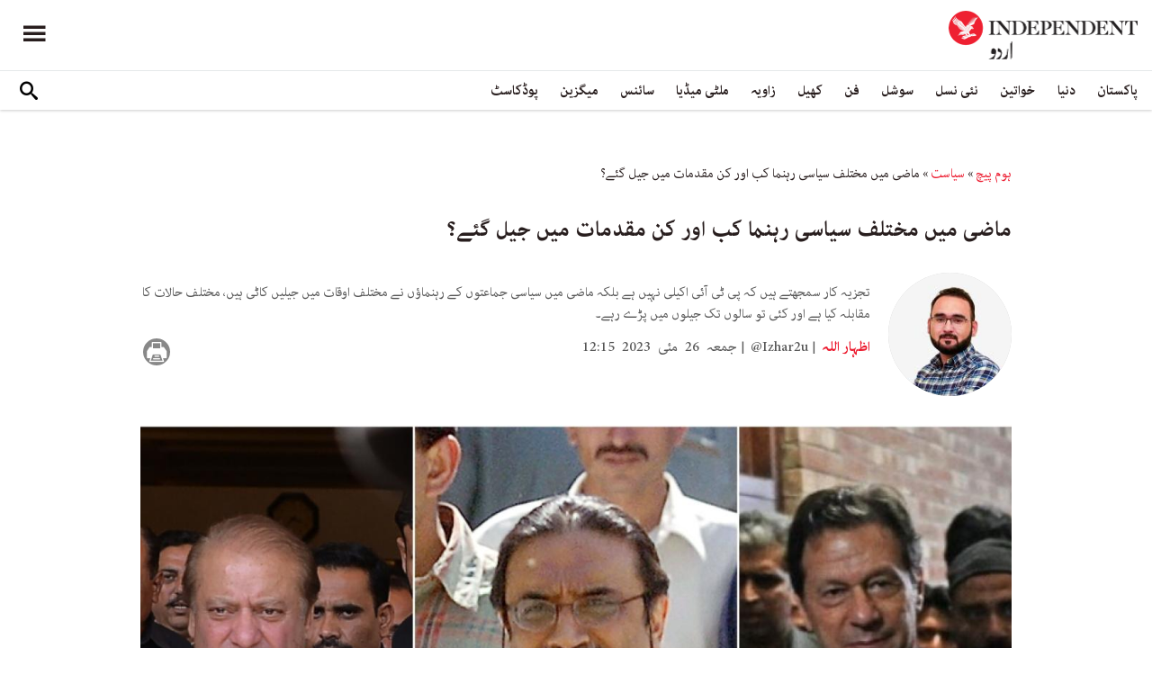

--- FILE ---
content_type: text/html; charset=utf-8
request_url: https://www.independenturdu.com/node/137651
body_size: 19496
content:
<!doctype html>
<html class="no-js" dir="rtl" lang="ur">

<head>
  <script async src="https://cdn.onthe.io/io.js/l29EelfYkJdp"></script>
  <meta charset="utf-8" />
  <meta http-equiv="Content-Type" content="text/html; charset=utf-8" />
<link rel="apple-touch-icon" href="https://www.independenturdu.com/sites/default/files/logo-urdu.png" type="image/png" />
<link rel="apple-touch-icon-precomposed" href="https://www.independenturdu.com/sites/default/files/logo-urdu_0.png" type="image/png" />
<meta name="description" content="نو مئی کو پاکستان کے مختلف شہروں میں ہونے والے جلاؤ گھیراؤ کے بعد پاکستان تحریک انصاف (پی ٹی آئی) کے حامیوں اور کارکنان کے خلاف کارروائی جاری ہے اور گرفتار کیے جانے والے رہنماؤں اور کارکنان کو جیل کی ہوا کھانی پڑ رہی ہے۔ بعض سیاسی تجزیہ کار سمجھتے ہیں کہ پی ٹی آئی اکیلی نہیں ہے بلکہ ماضی میں سیاسی جماعتوں کے رہنماؤں نے مختلف اوقات میں جیلیں کاٹی ہیں، مختلف حالات کا مقابلہ" />
<meta name="generator" content="Drupal 7 (https://www.drupal.org)" />
<link rel="image_src" href="https://www.independenturdu.com/sites/default/files/styles/1200x630/public/article/main-image/2023/05/26/293611-480866970.jpg?itok=TPGPwxTQ" />
<link rel="canonical" href="https://www.independenturdu.com/node/137651" />
<link rel="shortlink" href="https://www.independenturdu.com/node/137651" />
<meta property="fb:admins" content="804060108" />
<meta property="fb:app_id" content="2106714179382469" />
<meta property="og:site_name" content="Independent Urdu" />
<meta property="og:type" content="article" />
<meta property="og:title" content="ماضی میں مختلف سیاسی رہنما کب اور کن مقدمات میں جیل گئے؟" />
<meta property="og:url" content="https://www.independenturdu.com/node/137651" />
<meta property="og:description" content="نو مئی کو پاکستان کے مختلف شہروں میں ہونے والے جلاؤ گھیراؤ کے بعد پاکستان تحریک انصاف (پی ٹی آئی) کے حامیوں اور کارکنان کے خلاف کارروائی جاری ہے اور گرفتار کیے جانے والے رہنماؤں اور کارکنان کو جیل کی ہوا کھانی پڑ رہی ہے۔ بعض سیاسی تجزیہ کار سمجھتے ہیں کہ پی ٹی آئی اکیلی نہیں ہے بلکہ ماضی میں سیاسی جماعتوں کے رہنماؤں نے مختلف اوقات میں جیلیں کاٹی ہیں، مختلف حالات کا مقابلہ کیا ہے اور کئی تو سالوں تک جیلوں میں قید رہے۔ انڈپینڈنٹ اردو نے بعض سیاسی قائدین کی زندگی پر نظر ڈالی ہے اور ان کی جیلوں میں گزری زندگی کا احوال معلوم کرنے کی کوشش ہے۔ خان عبدالغفار خان المعروف باچا خان خان عبدالغفار خان کا" />
<meta property="og:updated_time" content="2023-05-26T12:23:14+05:00" />
<meta property="og:image" content="https://www.independenturdu.com/sites/default/files/styles/1200x630/public/article/main-image/2023/05/26/293611-480866970.jpg?itok=TPGPwxTQ" />
<meta property="og:image:url" content="https://www.independenturdu.com/sites/default/files/styles/1200x630/public/article/main-image/2023/05/26/293611-480866970.jpg?itok=TPGPwxTQ" />
<meta property="og:image:secure_url" content="https://www.independenturdu.com/sites/default/files/styles/1200x630/public/article/main-image/2023/05/26/293611-480866970.jpg?itok=TPGPwxTQ" />
<meta name="twitter:card" content="summary_large_image" />
<meta name="twitter:title" content="ماضی میں مختلف سیاسی رہنما کب اور کن مقدمات میں جیل گئے؟" />
<meta name="twitter:url" content="https://www.independenturdu.com/node/137651" />
<meta name="twitter:description" content="نو مئی کو پاکستان کے مختلف شہروں میں ہونے والے جلاؤ گھیراؤ کے بعد پاکستان تحریک انصاف (پی ٹی آئی) کے حامیوں اور کارکنان کے خلاف کارروائی جاری ہے اور گرفتار کیے جانے والے رہنماؤں اور کارکنان کو جیل" />
<meta name="twitter:image" content="https://www.independenturdu.com/sites/default/files/styles/1200x630/public/article/main-image/2023/05/26/293611-480866970.jpg?itok=TPGPwxTQ" />
<meta property="article:published_time" content="2023-05-26T11:30:07+05:00" />
<meta property="article:modified_time" content="2023-05-26T12:23:14+05:00" />
<meta itemprop="name" content="ماضی میں مختلف سیاسی رہنما کب اور کن مقدمات میں جیل گئے؟" />
<meta itemprop="description" content="نو مئی کو پاکستان کے مختلف شہروں میں ہونے والے جلاؤ گھیراؤ کے بعد پاکستان تحریک انصاف (پی ٹی آئی) کے حامیوں اور کارکنان کے خلاف کارروائی جاری ہے اور گرفتار کیے جانے والے رہنماؤں اور کارکنان کو جیل کی ہوا کھانی پڑ رہی ہے۔ بعض سیاسی تجزیہ کار سمجھتے ہیں کہ پی ٹی آئی اکیلی نہیں ہے بلکہ ماضی میں سیاسی جماعتوں کے رہنماؤں نے مختلف اوقات میں جیلیں کاٹی ہیں، مختلف حالات کا مقابلہ کیا ہے اور کئی تو سالوں تک جیلوں میں قید رہے۔ انڈپینڈنٹ اردو نے بعض سیاسی قائدین کی زندگی پر نظر ڈالی ہے اور ان کی جیلوں میں گزری زندگی کا احوال معلوم کرنے کی کوشش ہے۔ خان عبدالغفار خان المعروف باچا خان خان عبدالغفار خان کا" />
<link rel="shortcut icon" href="https://www.independenturdu.com/sites/default/files/favicon.ico" type="image/vnd.microsoft.icon" />
  <meta http-equiv="x-ua-compatible" content="ie=edge">
  <!--meta property="fb:pages" content="276135229843412" /-->
  <meta name="viewport" content="width=device-width, initial-scale=1.0">
  <title>ماضی میں مختلف سیاسی رہنما کب اور کن مقدمات میں جیل گئے؟ | Independent Urdu</title>
  <link type="text/css" rel="stylesheet" href="https://www.independenturdu.com/sites/default/files/css/css_S_9jg6WMMYt2eeeoQaVMsndFTrQrlmul5BkwxQx_tEE.css" media="all" />
<link type="text/css" rel="stylesheet" href="https://www.independenturdu.com/sites/default/files/css/css_wj0e1p6pR4acgyzXJUoGnx4tGR-JnswVlpFLOgLFkAo.css" media="all" />
<link type="text/css" rel="stylesheet" href="https://www.independenturdu.com/sites/default/files/css/css_PGbJgHCUCBf4dg7K9Kt8aAwsApndP4GZ9RuToPy3-Fk.css" media="all" />
<link type="text/css" rel="stylesheet" href="//cdn.jsdelivr.net/qtip2/3.0.3/jquery.qtip.min.css" media="all" />
<link type="text/css" rel="stylesheet" href="https://www.independenturdu.com/sites/default/files/css/css_iUxidrPiIsqnRiyq6JlifcEY5H1z3IFRWii6PVaVxJs.css" media="all" />
<link type="text/css" rel="stylesheet" href="https://www.independenturdu.com/sites/default/files/css/css_F-lisj2zdwynlLmkI_IKhmwXH4ilyqrsCZZ8Zv4wnf8.css" media="all" />
  <script type="text/javascript" src="https://www.independenturdu.com/sites/default/files/js/js_ypadrG4kz9-JBpNOXmgjyVozLCJG_1RP3Ig-iqWR8n0.js"></script>
<script type="text/javascript" src="https://www.independenturdu.com/sites/default/files/js/js_tT0Tbc6VeSLuQy4tM2WtX1xKgNSXhYsNNSBf35Kb6pE.js"></script>
<script type="text/javascript" src="https://www.independenturdu.com/sites/default/files/js/js_rpNSt_iz67BdUOiX-6hgAw47qD1B085wu6TXjJUA5Ok.js"></script>
<script type="text/javascript" src="https://www.independenturdu.com/sites/default/files/js/js_RAkA92l_6rMhl73fjF6giQV6I41MPIO2fHEuXfcaQ1k.js"></script>
<script type="text/javascript" src="//cdn.jsdelivr.net/qtip2/3.0.3/jquery.qtip.min.js"></script>
<script type="text/javascript" src="https://www.independenturdu.com/sites/default/files/js/js_fuXEniobVYpOAmbn2JxzsYk1Z_I95pwkcaYUBG1NtjA.js"></script>
<script type="text/javascript">
<!--//--><![CDATA[//><!--
jQuery.extend(Drupal.settings, {"basePath":"\/","pathPrefix":"","ajaxPageState":{"theme":"independent_v2","theme_token":"ZoW5MA_smO30BgDiktpNtob-CNDZ7t5SoGGwtz5MQGM","js":{"sites\/all\/modules\/jquery_update\/replace\/jquery\/1.10\/jquery.min.js":1,"misc\/jquery-extend-3.4.0.js":1,"misc\/jquery-html-prefilter-3.5.0-backport.js":1,"misc\/jquery.once.js":1,"misc\/drupal.js":1,"https:\/\/www.independenturdu.com\/misc\/vertical-tabs.js":1,"sites\/all\/modules\/fb_instant_articles\/modules\/fb_instant_articles_display\/js\/admin.js":1,"public:\/\/languages\/ur_nIcrXHzAGIhOpgdAQ4dradUBMH1FV6ncn4iZ5G-tmgo.js":1,"\/\/cdn.jsdelivr.net\/qtip2\/3.0.3\/jquery.qtip.min.js":1,"sites\/all\/modules\/scald\/modules\/providers\/scald_image\/scald_image.js":1,"sites\/all\/modules\/qtip\/js\/qtip.js":1},"css":{"modules\/system\/system.base.css":1,"modules\/system\/system.base-rtl.css":1,"modules\/system\/system.messages.css":1,"modules\/system\/system.messages-rtl.css":1,"modules\/field\/theme\/field-rtl.css":1,"sites\/all\/modules\/scald\/modules\/fields\/mee\/css\/editor-global.css":1,"modules\/user\/user.css":1,"modules\/user\/user-rtl.css":1,"sites\/all\/modules\/youtube\/css\/youtube.css":1,"sites\/all\/modules\/views\/css\/views-rtl.css":1,"sites\/all\/modules\/ckeditor\/css\/ckeditor.css":1,"sites\/all\/modules\/ckeditor\/css\/ckeditor-rtl.css":1,"sites\/all\/modules\/media\/modules\/media_wysiwyg\/css\/media_wysiwyg.base.css":1,"sites\/all\/modules\/ctools\/css\/ctools.css":1,"\/\/cdn.jsdelivr.net\/qtip2\/3.0.3\/jquery.qtip.min.css":1,"sites\/all\/modules\/qtip\/css\/qtip.css":1,"sites\/all\/themes\/adminimal_theme\/css\/vertical-tabs.css":1,"sites\/all\/themes\/adminimal_theme\/css\/vertical-tabs-rtl.css":1,"sites\/all\/themes\/independent_v2\/assets\/css\/app-urdu-rtl.css":1}},"instances":"{\u0022default\u0022:{\u0022content\u0022:{\u0022text\u0022:\u0022\u0022},\u0022style\u0022:{\u0022tip\u0022:false,\u0022classes\u0022:\u0022\u0022},\u0022position\u0022:{\u0022at\u0022:\u0022bottom right\u0022,\u0022adjust\u0022:{\u0022method\u0022:\u0022\u0022},\u0022my\u0022:\u0022top left\u0022,\u0022viewport\u0022:false},\u0022show\u0022:{\u0022event\u0022:\u0022mouseenter \u0022},\u0022hide\u0022:{\u0022event\u0022:\u0022mouseleave \u0022}}}","qtipDebug":"{\u0022leaveElement\u0022:0}","urlIsAjaxTrusted":{"\/node\/137651":true}});
//--><!]]>
</script>
  

  <!-- Global site tag (gtag.js) - Google Analytics -->
<script async src="https://www.googletagmanager.com/gtag/js?id=UA-129565087-3"></script>
<script>
  window.dataLayer = window.dataLayer || [];
  function gtag(){dataLayer.push(arguments);}
  gtag('js', new Date());

  gtag('config', 'UA-129565087-3');
</script>

<!-- Google Tag Manager -->
<script>(function(w,d,s,l,i){w[l]=w[l]||[];w[l].push({'gtm.start':
new Date().getTime(),event:'gtm.js'});var f=d.getElementsByTagName(s)[0],
j=d.createElement(s),dl=l!='dataLayer'?'&l='+l:'';j.async=true;j.src=
'https://www.googletagmanager.com/gtm.js?id='+i+dl;f.parentNode.insertBefore(j,f);
})(window,document,'script','dataLayer','GTM-M63WN22');</script>
<!-- End Google Tag Manager -->
<!-- oracle -->
<script type="text/javascript"> 
    window.bk_async = function() { 

    bk_addPageCtx('key', 'value'); 
    bk_addEmailHash("EMAIL_ADDRESS");

    BKTAG.doTag(83221, 10); }; 
    (function() { 
    var scripts = document.getElementsByTagName('script')[0]; 
    var s = document.createElement('script'); 
    s.async = true; 
    s.src = "https://tags.bkrtx.com/js/bk-coretag.js"; 
    scripts.parentNode.insertBefore(s, scripts); 
    }()); 
</script>  <!-- Facebook Pixel Code -->
<script>
!function(f,b,e,v,n,t,s)
{if(f.fbq)return;n=f.fbq=function(){n.callMethod?
n.callMethod.apply(n,arguments):n.queue.push(arguments)};
if(!f._fbq)f._fbq=n;n.push=n;n.loaded=!0;n.version='2.0';
n.queue=[];t=b.createElement(e);t.async=!0;
t.src=v;s=b.getElementsByTagName(e)[0];
s.parentNode.insertBefore(t,s)}(window,document,'script',
'https://connect.facebook.net/en_US/fbevents.js');
 fbq('init', '2494823637234887'); 
fbq('track', 'PageView');
</script>
<noscript>
 <img height="1" width="1" 
src="https://www.facebook.com/tr?id=2494823637234887&ev=PageView
&noscript=1"/>
</noscript>
<!-- End Facebook Pixel Code -->  <!-- Google Tag Manager -->
<script>(function(w,d,s,l,i){w[l]=w[l]||[];w[l].push({'gtm.start':
new Date().getTime(),event:'gtm.js'});var f=d.getElementsByTagName(s)[0],
j=d.createElement(s),dl=l!='dataLayer'?'&l='+l:'';j.async=true;j.src=
'https://www.googletagmanager.com/gtm.js?id='+i+dl;f.parentNode.insertBefore(j,f);
})(window,document,'script','dataLayer','GTM-WMNTKDM');</script>
<!-- End Google Tag Manager -->  <script type='text/javascript' src='https://platform-api.sharethis.com/js/sharethis.js#property=5ee3c05f90b911001213a0ee&product=inline-share-buttons&cms=sop' async='async'></script>
  <style type="text/css">
    #st_gdpr_iframe {
      right: -5000px !important;
      left: auto !important;
    }

    #st-1 {
      margin: 0 10px;
    }
  </style>
  <script type="text/javascript">
    !(function(p,l,o,w,i,n,g){
        if(!p[i]){
            p[i]=p[i]||[];
            p[i].push(i);
            p[i]=function(){(p[i].q=p[i].q||[]).push(arguments);};
            p[i].q=p[i].q||[];
            n=l.createElement(o);
            g=l.getElementsByTagName(o)[0];
            n.async=1;
            n.src=w;
            g.parentNode.insertBefore(n, g);
            n.onload = function() {
                window.l5plow.initTag('17', 1800, '', 'tracker.srmg-cdp.com');

                window.l5plow('enableFormTracking');
                window.l5plow('trackPageView');
            };
        }
    })(window, document, "script", "https://js.l5id.com/l5v3s.js", "l5track");
  </script>
  <script src="/srpc.js?ssssat"></script>
  <!-- Start GPT Tag -->
  <script async="async" src="https://securepubads.g.doubleclick.net/tag/js/gpt.js"></script>
  <script>
    window.googletag = window.googletag || {
      cmd: []
    };
    var anchorSlot;

    function isMobileDevice() {
      return /Android|webOS|iPhone|iPod|BlackBerry|IEMobile|Opera Mini/i.test(navigator.userAgent);
    }
    googletag.cmd.push(function() {
      var isDesktop = !isMobileDevice() && window.innerWidth > 1024;
      var isTablet = window.innerWidth > 767 && window.innerWidth <= 1024;
      var isMobile = isMobileDevice();

      

      var topMapping = googletag.sizeMapping()
        .addSize([1080, 0], [
          [970, 250],
          [970, 90],
          [728, 90]
        ])
        .addSize([750, 400], [
          [970, 250],
          [970, 90],
          [728, 90]
        ])
        .addSize([470, 400], [
          [320, 50],
          [320, 100]
        ])
        .addSize([0, 0], [
          [320, 50],
          [320, 100]
        ])
        .build();

      var midMapping = googletag.sizeMapping()
        .addSize([1080, 0], [
          [300, 250],
          [336, 280],
          [250, 250]
        ])
        .addSize([750, 400], [
          [300, 250],
          [336, 280],
          [250, 250]
        ])
        .addSize([470, 400], [
          [300, 250],
          [336, 280],
          [250, 250]
        ])
        .addSize([0, 0], [
          [300, 250],
          [336, 280],
          [250, 250]
        ])
        .build();


      var bottomMapping = googletag.sizeMapping()
        .addSize([1080, 0], [
          [970, 90],
          [970, 250],
          [728, 90]
        ])
        .addSize([750, 400], [
          [970, 90],
          [970, 250],
          [728, 90]
        ])
        .addSize([470, 400], [
          [300, 250],
          [336, 280],
          [320, 50],
          [320, 100]
        ])
        .addSize([0, 0], [
          [300, 250],
          [336, 280],
          [320, 50],
          [320, 100]
        ])
        .build();

      googletag.defineSlot('/5910/The-Independent-Urdu/Pakistan', [1, 1], 'div-gpt-ad-3341368-0').addService(googletag.pubads());

      googletag.defineOutOfPageSlot('/5910/The-Independent-Urdu/Pakistan', 'div-gpt-ad-3341368-1')
        .addService(googletag.pubads());


      googletag.defineSlot('/5910/The-Independent-Urdu/Pakistan', [
          [970, 250],
          [970, 90],
          [728, 90],
          [320, 50],
          [320, 100]
        ], 'div-gpt-ad-3341368-2')
        .defineSizeMapping(topMapping)
        .setTargeting('position', 'Pakistan')
        .addService(googletag.pubads());

      googletag.defineSlot('/5910/The-Independent-Urdu/Pakistan', [
          [300, 250],
          [250, 250],
          [336, 280],
          ['Fluid']
        ], 'div-gpt-ad-3341368-3')
        .defineSizeMapping(midMapping)
        .setTargeting('position', 'Mid1')
        .addService(googletag.pubads());

      googletag.defineSlot('/5910/The-Independent-Urdu/Pakistan', [
          [300, 250],
          [250, 250],
          [336, 280],
          ['Fluid']
        ], 'div-gpt-ad-3341368-4')
        .defineSizeMapping(midMapping)
        .setTargeting('position', 'Mid2')
        .addService(googletag.pubads());


      googletag.defineSlot('/5910/The-Independent-Urdu/Pakistan', [
          [970, 90],
          [970, 250],
          [728, 90],
          [300, 250],
          [336, 280],
          [320, 50],
          [320, 100],
          ['Fluid']
        ], 'div-gpt-ad-3341368-5')
        .defineSizeMapping(bottomMapping)
        .setTargeting('position', 'btf')
        .addService(googletag.pubads());


      if (document.body.clientWidth <= 768) {
        anchorSlot = googletag.defineOutOfPageSlot(
          '/5910/The-Independent-Urdu/Art', googletag.enums.OutOfPageFormat.BOTTOM_ANCHOR);
      }
      if (anchorSlot) {
        anchorSlot
          .setTargeting('Page', 'Pakistan')
          .addService(googletag.pubads());
      }

      // Configure page-level targeting.
      googletag.pubads().setTargeting('Page', ['Article']);
      googletag.pubads().setTargeting('url', [window.location.pathname]);
      googletag.pubads().enableLazyLoad({
        // Fetch slots within 2 viewports.
        fetchMarginPercent: 200,
        // Render slots within 1 viewports.
        renderMarginPercent: 100,
        mobileScaling: 2.0
      });
            var ppid = '527e2cf3e3d2d6e07065872325d7c8e75feb0ebe2a08a24a309b4d195aa92194';
      googletag.pubads().enableSingleRequest();
      googletag.pubads().collapseEmptyDivs();
      googletag.pubads().setCentering(true);
      googletag.enableServices();
    });

    // networkCode is provided
    window.googletag = window.googletag || {
      cmd: []
    };
    googletag.secureSignalProviders = googletag.secureSignalProviders || [];
    googletag.secureSignalProviders.push({
      networkCode: "5910",
      collectorFunction: () => {
        // ...custom signal generation logic...
        return Promise.resolve("signal");
      },
    });
  </script>
  
  <script async src="https://serving.srmg.com/player/srmgads.js"></script>
  <script data-playerPro="current">(function(){var s=document.querySelector('script[data-playerPro="current"]');s.removeAttribute("data-playerPro");(playerPro=window.playerPro||[]).push({id:"J3gFzRgmJlx_",after:s});})();</script>
  <script async src="//pahtuz.tech/c/independenturdu.com.js"></script>
  <script async='async' src='https://functions.adnami.io/api/macro/adsm.macro.independenturdu.com.js'></script>
</head>

<body class="html not-front not-logged-in no-sidebars page-node page-node- page-node-137651 node-type-article urdu-theme" >
  <div id='div-gpt-ad-3341368-0'>
    <script>
      googletag.cmd.push(function() {
        onDvtagReady(function () { 
        googletag.display('div-gpt-ad-3341368-0');
        });
      });
    </script>
  </div>

  <div id='div-gpt-ad-3341368-1'>
    <script>
      googletag.cmd.push(function() {
        onDvtagReady(function () { 
        googletag.display('div-gpt-ad-3341368-1');
        });
      });
    </script>
  </div>
  <!-- Google Tag Manager (noscript) -->
<noscript><iframe src="https://www.googletagmanager.com/ns.html?id=GTM-WMNTKDM"
height="0" width="0" style="display:none;visibility:hidden"></iframe></noscript>
<!-- End Google Tag Manager (noscript) -->    <div id="main-wrap">
    <a href="javascript:" id="return-to-top"><i class="icomoon-icon icon-arrow-up" style="vertical-align: middle;"></i></a>
    <div class="container">
      <header id="main-header">
  <style>
    .admin-menu main {
      padding-top: 0;
    }
  </style>
  <div id="sticky-header-waypoint">
    <div class="main-header-before">
      <div class="grid-x grid-margin-x align-justify align-stretch">
        <div class="cell shrink">
          <div class="logo">
            <a href="/">
              <img src="/sites/all/themes/independent_v2/assets/img/logo-urdu.png">
            </a>
          </div>
        </div>
        <div class="cell shrink">
          <div class="subheader-block">
            <ul class="menu align-stretch">

              <li class="quick-search">
                <button class="dropdown-toggle" title="Search"><i class="icomoon-icon icon-search"></i></button>
                <form class="search-form" action="/node/137651" method="post" id="search-api-page-search-form-sorsearch" accept-charset="UTF-8"><div><div class="form-item form-type-textfield form-item-keys-1">
  <label class="element-invisible" for="edit-keys-1">تلاش کریں </label>
 <input placeholder="تلاش کریں" type="text" id="edit-keys-1" name="keys_1" value="" size="15" maxlength="128" class="form-text" />
</div>
<input type="hidden" name="id" value="1" />
<input type="submit" id="edit-submit-1" name="op" value="" class="form-submit" /><input type="hidden" name="form_build_id" value="form-Qn5s5FQtN1xRCfMjNNWDPyvnFlVR39Uf2OMeOGQDxvo" />
<input type="hidden" name="form_id" value="search_api_page_search_form_sorsearch" />
</div></form>              </li>
              <li class="toggle-menu">
                <button class="toggle-nav-panel" type="button" aria-label="Menu" aria-controls="navigation"><i class="icomoon-icon icon-hamburger"></i></button>
              </li>
            </ul>
          </div>
        </div>
      </div>
    </div>

    <div class="main-header-inner show-for-large">
      <div class="grid-x grid-margin-x align-justify align-middle">
        <div class="cell auto">
          <nav class="nav-container">
            <ul class="menu"><li class="first expanded " wfd-id="4701"><a href="http://independenturdu.com/%D9%BE%D8%A7%DA%A9%D8%B3%D8%AA%D8%A7%D9%86" title="">پاکستان</a><ul class="menu"><li class="first leaf " wfd-id="4711"><a href="/%D8%B3%DB%8C%D8%A7%D8%B3%D8%AA" title="">سیاست</a></li>
<li class="last leaf " wfd-id="4716"><a href="/%D9%85%D8%B9%DB%8C%D8%B4%D8%AA" title="">معیشت</a></li>
</ul></li>
<li class="expanded " wfd-id="4536"><a href="/%D8%AF%D9%86%DB%8C%D8%A7" title="">دنیا</a><ul class="menu"><li class="first leaf " wfd-id="4721"><a href="/%D8%A7%DB%8C%D8%B4%DB%8C%D8%A7" title="">ایشیا</a></li>
<li class="leaf " wfd-id="4726"><a href="/%DB%8C%D9%88%D8%B1%D9%BE" title="">یورپ</a></li>
<li class="leaf " wfd-id="4866"><a href="/%D8%A7%D9%85%D8%B1%DB%8C%DA%A9%DB%81" title="">امریکہ</a></li>
<li class="last leaf " wfd-id="4736"><a href="/%D8%A7%D9%81%D8%B1%DB%8C%D9%82%DB%81" title="">افریقہ</a></li>
</ul></li>
<li class="expanded " wfd-id="4546"><a href="/%D8%AE%D9%88%D8%A7%D8%AA%DB%8C%D9%86" title="">خواتین</a><ul class="menu"><li class="first leaf " wfd-id="4741"><a href="/%DA%AF%DA%BE%D8%B1" title="">گھر</a></li>
<li class="leaf " wfd-id="4746"><a href="/%D8%AF%D9%81%D8%AA%D8%B1" title="">باصلاحیت</a></li>
<li class="leaf " wfd-id="4751"><a href="/%D8%B3%D9%B9%D8%A7%D8%A6%D9%84" title="">فیشن</a></li>
<li class="last leaf " wfd-id="4756"><a href="/%D9%81%D9%B9%D9%86%D8%B3" title="">فٹنس</a></li>
</ul></li>
<li class="expanded " wfd-id="4541"><a href="/%D9%86%D8%A6%DB%8C-%D9%86%D8%B3%D9%84" title="">نئی نسل</a><ul class="menu"><li class="first leaf " wfd-id="4761"><a href="/%D8%A7%D8%A8%DA%BE%D8%B1%D8%AA%DB%92-%D8%B3%D8%AA%D8%A7%D8%B1%DB%92" title="">ابھرتے ستارے</a></li>
<li class="last leaf " wfd-id="4766"><a href="/%DA%A9%DB%8C%D9%85%D9%BE%D8%B3" title="">کیمپس</a></li>
</ul></li>
<li class="expanded " wfd-id="4551"><a href="/%D8%B3%D9%88%D8%B4%D9%84" title="">سوشل</a><ul class="menu"><li class="first leaf " wfd-id="4771"><a href="/%D9%B9%D8%B1%DB%8C%D9%86%DA%88%D9%86%DA%AF" title="">ٹرینڈنگ</a></li>
<li class="last leaf " wfd-id="4776"><a href="/%D9%85%D9%90%DB%8C%D9%85" title="">مِیم</a></li>
</ul></li>
<li class="expanded " wfd-id="1999"><a href="/%D9%81%D9%86" title="آرٹ">فن</a><ul class="menu"><li class="first leaf " wfd-id="4781"><a href="/%D9%81%D9%84%D9%85" title="">فلم</a></li>
<li class="leaf " wfd-id="4871"><a href="/%D9%B9%DB%8C-%D9%88%DB%8C" title="">ٹی وی</a></li>
<li class="leaf " wfd-id="4786"><a href="/%D9%85%D9%88%D8%B3%DB%8C%D9%82%DB%8C" title="">موسیقی</a></li>
<li class="leaf " wfd-id="4791"><a href="/%D8%A2%D8%B1%D9%B9" title="">آرٹ</a></li>
<li class="last leaf " wfd-id="4796"><a href="/%D8%A7%D8%AF%D8%A8" title="">ادب</a></li>
</ul></li>
<li class="expanded " wfd-id="2370"><a href="/%DA%A9%DA%BE%DB%8C%D9%84" title="کھیل">کھیل</a><ul class="menu"><li class="first leaf " wfd-id="4801"><a href="/%DA%A9%D8%B1%DA%A9%D9%B9" title="">کرکٹ</a></li>
<li class="leaf " wfd-id="4806"><a href="/%D9%81%D9%B9-%D8%A8%D8%A7%D9%84" title="">فٹ بال</a></li>
<li class="last leaf " wfd-id="4811"><a href="/%D9%B9%DB%8C%D9%86%D8%B3" title="">ٹینس</a></li>
</ul></li>
<li class="expanded " wfd-id="1979"><a href="/%D8%B2%D8%A7%D9%88%DB%8C%DB%81" title="زاویہ">زاویہ</a><ul class="menu"><li class="first leaf " wfd-id="4816"><a href="/%D9%86%D9%82%D8%B7%DB%82-%D9%86%D8%B8%D8%B1" title="">نقطۂ نظر</a></li>
<li class="leaf " wfd-id="4821"><a href="/%D8%A8%D9%84%D8%A7%DA%AF" title="">بلاگ</a></li>
<li class="last leaf " wfd-id="4826"><a href="/%DA%A9%D8%A7%D8%B1%D9%B9%D9%88%D9%86" title="">کارٹون</a></li>
</ul></li>
<li class="expanded " wfd-id="1998"><a href="/%D9%85%D9%84%D9%B9%DB%8C-%D9%85%DB%8C%DA%88%DB%8C%D8%A7" title="ملٹی میڈیا">ملٹی میڈیا</a><ul class="menu"><li class="first leaf " wfd-id="5576"><a href="/%D9%88%DB%8C%DA%88%DB%8C%D9%88" title="">ویڈیو</a></li>
<li class="last leaf " wfd-id="5571"><a href="/%D8%AA%D8%B5%D9%88%DB%8C%D8%B1-%DA%A9%DB%81%D8%A7%D9%86%DB%8C" title="">تصویر کہانی</a></li>
</ul></li>
<li class="expanded " wfd-id="2371"><a href="/%D8%B3%D8%A7%D8%A6%D9%86%D8%B3" title="سائنس">سائنس</a><ul class="menu"><li class="first leaf " wfd-id="4831"><a href="/%D9%B9%DB%8C%DA%A9%D9%86%D8%A7%D9%84%D9%88%D8%AC%DB%8C" title="">ٹیکنالوجی</a></li>
<li class="leaf " wfd-id="4836"><a href="/%D8%AA%D8%AD%D9%82%DB%8C%D9%82" title="">تحقیق</a></li>
<li class="leaf " wfd-id="4841"><a href="/%D8%B5%D8%AD%D8%AA" title="">صحت</a></li>
<li class="last leaf " wfd-id="4846"><a href="/%D9%85%D8%A7%D8%AD%D9%88%D9%84%DB%8C%D8%A7%D8%AA" title="">ماحولیات</a></li>
</ul></li>
<li class="expanded " wfd-id="2374"><a href="/%D9%85%DB%8C%DA%AF%D8%B2%DB%8C%D9%86" title="میگزین">میگزین</a><ul class="menu"><li class="first leaf " wfd-id="4851"><a href="/%D9%85%DB%8C%D8%B1%DB%8C-%DA%A9%DB%81%D8%A7%D9%86%DB%8C" title="">میری کہانی</a></li>
<li class="leaf " wfd-id="4856"><a href="/%D9%B9%D8%A7%D9%BE-10" title="">ٹاپ 10</a></li>
<li class="last leaf " wfd-id="4861"><a href="/%D8%AA%D8%A7%D8%B1%DB%8C%D8%AE" title="">تاریخ</a></li>
</ul></li>
<li class="last leaf " wfd-id="6131"><a href="/podcast" title="">پوڈکاسٹ</a></li>
</ul>          </nav>
        </div>
        <div class="cell shrink">
          <div class="subheader-block">
            <ul class="menu">
              <li class="quick-search">
                <button class="dropdown-toggle" title="Search"><i class="icomoon-icon icon-search"></i></button>
                <form class="search-form" action="/node/137651" method="post" id="search-api-page-search-form-sorsearch--2" accept-charset="UTF-8"><div><div class="form-item form-type-textfield form-item-keys-1">
  <label class="element-invisible" for="edit-keys-1--2">تلاش کریں </label>
 <input placeholder="تلاش کریں" type="text" id="edit-keys-1--2" name="keys_1" value="" size="15" maxlength="128" class="form-text" />
</div>
<input type="hidden" name="id" value="1" />
<input type="submit" id="edit-submit-1--2" name="op" value="" class="form-submit" /><input type="hidden" name="form_build_id" value="form-5KaBPAz3Z0BxtTDeEncokVcfvIVS6C5hG8XOFK9l6DE" />
<input type="hidden" name="form_id" value="search_api_page_search_form_sorsearch" />
</div></form>              </li>
              <!-- <li class="edition">
                                <button class="dropdown-toggle" title="Edition"><i class="icomoon-icon icon-uk-flag"></i></button>
                                <ul class="dropdown-menu">
                                    <li>
                                        <a href="javascript:void(0)" data-edition="UK"><i class="icomoon-icon icon-uk-flag"></i> UK Edition</a>
                                    </li>
                                    <li>
                                        <a href="javascript:void(0)" data-edition="US"><i class="icomoon-icon icon-us-flag"></i> US Edition</a>
                                    </li>
                                    <li>
                                        <a href="javascript:void(0)" data-edition="US">النسخة العربية</a>
                                    </li>
                                </ul>
                            </li> -->
            </ul>
          </div>
        </div>
      </div>
    </div>
  </div>
</header>
<!-- STICKY TOP AD -->
<div class="ad-block ad-block-header block-wrapper" id="leaderboard" data-duration="3">
  <div class="block-wrapper__content">
    <div class="ad-block__holder small text-center">
      <div id='div-gpt-ad-3341368-2'>
        <script>
          googletag.cmd.push(function() {
            onDvtagReady(function () { 
            googletag.display('div-gpt-ad-3341368-2');
            });
          });
        </script>
      </div>
    </div>
  </div>
</div>
<div class="grid-x grid-margin-x">
  <div class="cell">
    <div id="nav-panel">
      <ul class="topics menu vertical large-horizontal"><li><a href="http://independenturdu.com/%D9%BE%D8%A7%DA%A9%D8%B3%D8%AA%D8%A7%D9%86" title="">پاکستان</a><span class="toggle"><i class="icomoon-icon icon-arrow-down"></i></span><ul><li><a href="/%D8%B3%DB%8C%D8%A7%D8%B3%D8%AA" title="">سیاست</a></li>
<li><a href="/%D9%85%D8%B9%DB%8C%D8%B4%D8%AA" title="">معیشت</a></li>
</ul></li>
<li><a href="/%D8%AF%D9%86%DB%8C%D8%A7" title="">دنیا</a><span class="toggle"><i class="icomoon-icon icon-arrow-down"></i></span><ul><li><a href="/%D8%A7%DB%8C%D8%B4%DB%8C%D8%A7" title="">ایشیا</a></li>
<li><a href="/%DB%8C%D9%88%D8%B1%D9%BE" title="">یورپ</a></li>
<li><a href="/%D8%A7%D9%85%D8%B1%DB%8C%DA%A9%DB%81" title="">امریکہ</a></li>
<li><a href="/%D8%A7%D9%81%D8%B1%DB%8C%D9%82%DB%81" title="">افریقہ</a></li>
</ul></li>
<li><a href="/%D8%AE%D9%88%D8%A7%D8%AA%DB%8C%D9%86" title="">خواتین</a><span class="toggle"><i class="icomoon-icon icon-arrow-down"></i></span><ul><li><a href="/%DA%AF%DA%BE%D8%B1" title="">گھر</a></li>
<li><a href="/%D8%AF%D9%81%D8%AA%D8%B1" title="">دفتر</a></li>
<li><a href="/%D8%B3%D9%B9%D8%A7%D8%A6%D9%84" title="">سٹائل</a></li>
<li><a href="/%D9%81%D9%B9%D9%86%D8%B3" title="">فٹنس</a></li>
</ul></li>
<li><a href="/%D9%86%D8%A6%DB%8C-%D9%86%D8%B3%D9%84" title="">نئی نسل</a><span class="toggle"><i class="icomoon-icon icon-arrow-down"></i></span><ul><li><a href="/%D8%A7%D8%A8%DA%BE%D8%B1%D8%AA%DB%92-%D8%B3%D8%AA%D8%A7%D8%B1%DB%92" title="">ابھرتے ستارے</a></li>
<li><a href="/%DA%A9%DB%8C%D9%85%D9%BE%D8%B3" title="">کیمپس</a></li>
</ul></li>
<li><a href="/%D8%B3%D9%88%D8%B4%D9%84" title="">سوشل</a><span class="toggle"><i class="icomoon-icon icon-arrow-down"></i></span><ul><li><a href="/%D9%B9%D8%B1%DB%8C%D9%86%DA%88%D9%86%DA%AF" title="">ٹرینڈنگ</a></li>
<li><a href="/%D9%85%D9%90%DB%8C%D9%85" title="">مِیم</a></li>
</ul></li>
<li><a href="/%D9%81%D9%86" title="آرٹ">فن</a><span class="toggle"><i class="icomoon-icon icon-arrow-down"></i></span><ul><li><a href="/%D9%81%D9%84%D9%85" title="">فلم</a></li>
<li><a href="/%D9%B9%DB%8C-%D9%88%DB%8C" title="">ٹی وی</a></li>
<li><a href="/%D9%85%D9%88%D8%B3%DB%8C%D9%82%DB%8C" title="">موسیقی</a></li>
<li><a href="/%D8%A2%D8%B1%D9%B9" title="">آرٹ</a></li>
<li><a href="/%D8%A7%D8%AF%D8%A8" title="">ادب</a></li>
</ul></li>
<li><a href="/%DA%A9%DA%BE%DB%8C%D9%84" title="کھیل">کھیل</a><span class="toggle"><i class="icomoon-icon icon-arrow-down"></i></span><ul><li><a href="/%DA%A9%D8%B1%DA%A9%D9%B9" title="">کرکٹ</a></li>
<li><a href="/%D9%81%D9%B9-%D8%A8%D8%A7%D9%84" title="">فٹ بال</a></li>
<li><a href="/%D9%B9%DB%8C%D9%86%D8%B3" title="">ٹینس</a></li>
</ul></li>
<li><a href="/%D8%B2%D8%A7%D9%88%DB%8C%DB%81" title="زاویہ">زاویہ</a><span class="toggle"><i class="icomoon-icon icon-arrow-down"></i></span><ul><li><a href="/%D9%86%D9%82%D8%B7%DB%82-%D9%86%D8%B8%D8%B1" title="">نقطۂ نظر</a></li>
<li><a href="/%D8%A8%D9%84%D8%A7%DA%AF" title="">بلاگ</a></li>
<li><a href="/%DA%A9%D8%A7%D8%B1%D9%B9%D9%88%D9%86" title="">کارٹون</a></li>
</ul></li>
<li><a href="/%D9%85%D9%84%D9%B9%DB%8C-%D9%85%DB%8C%DA%88%DB%8C%D8%A7" title="ملٹی میڈیا">ملٹی میڈیا</a><span class="toggle"><i class="icomoon-icon icon-arrow-down"></i></span><ul><li><a href="/%D9%88%DB%8C%DA%88%DB%8C%D9%88" title="">ویڈیو</a></li>
<li><a href="/%D8%AA%D8%B5%D9%88%DB%8C%D8%B1-%DA%A9%DB%81%D8%A7%D9%86%DB%8C" title="">تصویر کہانی</a></li>
</ul></li>
<li><a href="/%D8%B3%D8%A7%D8%A6%D9%86%D8%B3" title="سائنس">سائنس</a><span class="toggle"><i class="icomoon-icon icon-arrow-down"></i></span><ul><li><a href="/%D9%B9%DB%8C%DA%A9%D9%86%D8%A7%D9%84%D9%88%D8%AC%DB%8C" title="">ٹیکنالوجی</a></li>
<li><a href="/%D8%AA%D8%AD%D9%82%DB%8C%D9%82" title="">تحقیق</a></li>
<li><a href="/%D8%B5%D8%AD%D8%AA" title="">صحت</a></li>
<li><a href="/%D9%85%D8%A7%D8%AD%D9%88%D9%84%DB%8C%D8%A7%D8%AA" title="">ماحولیات</a></li>
</ul></li>
<li><a href="/%D9%85%DB%8C%DA%AF%D8%B2%DB%8C%D9%86" title="میگزین">میگزین</a><span class="toggle"><i class="icomoon-icon icon-arrow-down"></i></span><ul><li><a href="/%D9%85%DB%8C%D8%B1%DB%8C-%DA%A9%DB%81%D8%A7%D9%86%DB%8C" title="">میری کہانی</a></li>
<li><a href="/%D9%B9%D8%A7%D9%BE-10" title="">ٹاپ 10</a></li>
<li><a href="/%D8%AA%D8%A7%D8%B1%DB%8C%D8%AE" title="">تاریخ</a></li>
</ul></li>
<li><a href="/podcast" title="">پوڈکاسٹ</a><span class="toggle"><i class="icomoon-icon icon-arrow-down"></i></span></li>
</ul>    </div>
  </div>
</div>
      <script>
  window.dataLayer = window.dataLayer || [];
  dataLayer.push({
    event: 'custom_page_view',
    page_type: "content - article",
    article_id: "137651",
    article_category: "سیاست",
    article_author: "اظہار اللہ",
    article_publish_date: "",
    article_length: "1775",
    tags: "[پاکستان,سیاست,سیاسی کارکن,رہنما,عمران خان,آصف علی زرداری,نواز شریف,رانا ثنا اللہ]"
  });
</script>
<main>
  <div class="breadcrumbs-wrapper hide-for-small-only">
    <div class="grid-container">
      <div class="grid-x">
        <div class="cell">
                              <h2 class="element-invisible">You are here</h2><div class="breadcrumb"><span class="inline odd first"><a href="/">ہوم پیچ</a></span> <span class="delimiter">»</span> <span class="inline even"><a href="https://www.independenturdu.com/سیاست">سیاست</a></span> <span class="delimiter">»</span> <span class="inline odd last">ماضی میں مختلف سیاسی رہنما کب اور کن مقدمات میں جیل گئے؟</span></div>                                      </div>
      </div>
    </div>
  </div>
      <section class="entry-article-topper" dir="rtl">
      <div class="grid-x grid-margin-x">
        <div class="cell">
          <div class="entry-header margin-bottom-1 clearfix has-avatar">
            <div class="entry-title">
              <h1>ماضی میں مختلف سیاسی رہنما کب اور کن مقدمات میں جیل گئے؟</h1>
            </div>
                          <div class="entry-subtitle">
                <h2>تجزیہ کار سمجھتے ہیں کہ پی ٹی آئی اکیلی نہیں ہے بلکہ ماضی میں سیاسی جماعتوں کے رہنماؤں نے مختلف اوقات میں جیلیں کاٹی ہیں، مختلف حالات کا مقابلہ کیا ہے اور کئی تو سالوں تک جیلوں میں پڑے رہے۔</h2>
              </div>
                                      <div class="author-avatar">
                <a href="/taxonomy/term/591">
                  <img src="https://www.independenturdu.com/sites/default/files/styles/150x150/public/Izhar.jpg?itok=wTlIf4t5" alt="">
                </a>
              </div>
                        <div class="entry-meta-wrapper">
              <div class="grid-x align-justify align-middle">
                <div class="cell shrink" style="max-width: 100%">
                  <div class="entry-meta">
                                            <div class="entry-meta-field entry-meta-author" style="display: inline-block">
                          <a href="/taxonomy/term/591">
                            اظہار اللہ                          </a>
                                                                                <span class="author-twitter"><a href="https://twitter.com/@Izhar2u">@Izhar2u</a></span>
                                                  </div>
                                        <div class="entry-meta-field entry-meta-publish-date">
                      <time>جمعہ 26 مئی 2023 12:15</time>                    </div>
                    <!-- <div class="entry-meta-field entry-meta-comment"><a href="#">5 تعليقات</a></div> -->
                  </div>
                </div>
                <div class="cell large-shrink">
                  <div class="share-block">
                    <div class="socials-btns">
                      <!-- Go to www.addthis.com/dashboard to customize your tools -->
                      <div class="sharethis-inline-share-buttons"></div>
                      <!--<div class="addthis_inline_share_toolbox"></div>-->
                      <a href="#" title="Print" class="social-btn printer-btn-bg round print-btn"><i class="icomoon-icon icon-printer"></i></a>
                    </div>
                  </div>
                  <!-- <div class="follow-block">
                                    <div class="fb-like"
                                        data-href="https://www.facebook.com/Independent-Arabia-303651683481268"
                                        data-layout="button_count"
                                        data-size="small"
                                        data-action="like"
                                        data-show-faces="false">
                                    </div>
                                </div> -->
                </div>
              </div>
            </div>
          </div>
                      <div class="entry-media">
                                          <div class="entry-media-inner-img">
                <span class="sizer"></span>
                <img class="lazy fill-content abs-element" src="https://www.independenturdu.com/sites/default/files/styles/1368x911/public/article/main-image/2023/05/26/293611-480866970.jpg?itok=cdnCAkL5" style="">
              </div>
                              <div class="caption-field">
                  <p class="rteright">بعض سیاسی تجزیہ کار سمجھتے ہیں کہ پی ٹی آئی اکیلی نہیں ہے بلکہ ماضی میں سیاسی جماعتوں کے رہنماؤں نے مختلف اوقات میں جیلیں کاٹی ہیں،&nbsp;مختلف حالات کا مقابلہ کیا ہے اور کئی تو سالوں تک جیلوں میں قید رہے(تصاویر: اے ایف پی)</p>

                </div>
                          </div>
                  </div>
      </div>
    </section>
    <div class="grid-container">
    <article class="entry-article">
      <div class="grid-x align-justify">
        <div class="content-wrap-holder cell">
            <div class="region region-content">
    <div id="block-system-main" class="block block-system">

    
  <div class="content">
      <script>
    window._io_config = window._io_config || {};
    window._io_config["0.2.0"] = window._io_config["0.2.0"] || [];
    window._io_config["0.2.0"].push({
      page_url: "https://www.independenturdu.com/node/137651",
      page_url_canonical: "/node/137651/",
      page_title: "ماضی میں مختلف سیاسی رہنما کب اور کن مقدمات میں جیل گئے؟",
      page_type: "article",
      page_language: "ur",
              tag: ["پاکستان","سیاست","سیاسی کارکن","رہنما","عمران خان","آصف علی زرداری","نواز شریف","رانا ثنا اللہ"],
            article_authors: ["اظہار اللہ"],      article_categories: ["سیاست"],      article_type: "https://www.independenturdu.com/sites/default/files/styles/800x600/public/article/main-image/2023/05/26/293611-480866970.jpg?itok=Ms4MG96w",
      article_publication_date: "Fri, 26 May 2023 12:15:00 +0500"    });
  </script>
<script type="text/javascript">
  (function() {
    /** CONFIGURATION START **/
    var _sf_async_config = window._sf_async_config = (window._sf_async_config || {});
    _sf_async_config.uid = 67194;
    _sf_async_config.domain = 'independenturdu.com'; //CHANGE THIS TO THE ROOT DOMAIN
    _sf_async_config.flickerControl = false;
    _sf_async_config.useCanonical = true;
    _sf_async_config.useCanonicalDomain = true;
	 _sf_async_config.sections= "سیاست";	   
	_sf_async_config.authors =  "اظہار اللہ";		
  
   
    /** CONFIGURATION END **/
    function loadChartbeat() {
        var e = document.createElement('script');
        var n = document.getElementsByTagName('script')[0];
        e.type = 'text/javascript';
        e.async = true;
        e.src = '//static.chartbeat.com/js/chartbeat.js';
        n.parentNode.insertBefore(e, n);
    }
    loadChartbeat();
  })();
</script>

<script async src="//static.chartbeat.com/js/chartbeat_mab.js"></script>


  <div class="content-wrap">
    <div class="printable-area page-taxonomy-term-5761" dir="rtl">
      <script>
        if (isMobileDevice()) {
          document.write("<div class='block-wrapper'><div class='premium-content'><div id='div-gpt-ad-3341368-3'></div></div></div>");
          googletag.cmd.push(function() {
            onDvtagReady(function () { 
            googletag.display('div-gpt-ad-3341368-3');
            });
          });

        }
      </script>
      <div class="entry-content" data-io-article-url="https://www.independenturdu.com/node/137651">
        <div class="field field-name-body field-type-text-with-summary field-label-hidden"><div class="field-items"><div class="field-item even"><p dir="rtl"><strong>نو مئی کو <a href="https://www.independenturdu.com/tags/%D9%BE%D8%A7%DA%A9%D8%B3%D8%AA%D8%A7%D9%86-1">پاکستان</a> کے مختلف شہروں میں ہونے والے جلاؤ گھیراؤ کے بعد پاکستان تحریک انصاف (پی ٹی آئی) کے حامیوں اور کارکنان کے خلاف کارروائی جاری ہے اور گرفتار کیے جانے والے <a href="https://www.independenturdu.com/tags/%D8%B1%DB%81%D9%86%D9%85%D8%A7">رہنماؤں</a> اور کارکنان کو جیل کی ہوا کھانی پڑ رہی ہے۔</strong></p>

<p dir="rtl">بعض سیاسی تجزیہ کار سمجھتے ہیں کہ پی ٹی آئی اکیلی نہیں ہے بلکہ ماضی میں سیاسی جماعتوں کے رہنماؤں نے مختلف اوقات میں جیلیں کاٹی ہیں، مختلف حالات کا مقابلہ کیا ہے اور کئی تو سالوں تک جیلوں میں قید رہے۔</p>

<p dir="rtl">انڈپینڈنٹ اردو نے بعض سیاسی قائدین کی زندگی پر نظر ڈالی ہے اور ان کی جیلوں میں گزری زندگی کا احوال معلوم کرنے کی کوشش ہے۔</p>

<p dir="rtl"><strong>خان عبدالغفار خان المعروف باچا خان</strong></p>

<p dir="rtl">خان عبدالغفار خان کا تعلق چار سدہ سے تھا جن کو ’فرنٹیئر گاندھی‘ بھی کہا جاتا ہے۔ انگریزوں کے خلاف باچا خان نے تاریخی مزاہمت کی تھی۔</p>

<p dir="rtl">باچا خان 1890 میں پیدا ہوئے تھے اور وہ خدائی خدمتگار تحریک کے بانی تھے جس کی بنیاد 1929 میں رکھی گئی تھی۔ تقسیم ہند سے قبل باچا خان اس خطے میں انگریزوں سے جان چھڑانا چاہتے تھے اور پشتون آبادی پر مشتمل پشتونستان بنانے کی جدوجہد میں تھے۔</p>

<p dir="rtl">باچا خان کا عدم تشدد کا فلسفہ آج بھی لوگ یاد کرتے ہیں اور عدم تشدد کے فلسفے کے باجود باچا خان نے مختلف اوقات میں تقریبا 37 سال جیل کاٹی لیکن وہ اپنے نظریے سے نہیں ہٹے۔</p>

<p dir="rtl">پاکستان بننے سے قبل خیبر پختونخوا میں باچا خان کے بھائی ڈاکٹر خان صاحب کی صوبہ سرحد میں حکومت تھی لیکن تقسیم ہند کے بعد وہ حکومت ختم کی گئی اور 1948 میں باچا خان کو جیل بھیج دیا گیا وہ 1954 تک جیل میں رہے۔</p>

<div class="dnd-widget-wrapper context-custom_gallery type-image"><div class="dnd-atom-rendered"><!-- scald=52421:custom_gallery --><div class="entry-media-inner-img">
   <img src="https://www.independenturdu.com/sites/default/files/thumbnails/image/9478PF-highres%20%281%29.jpg" width="4511" height="3262" alt="Gandhi.jpg" title="Gandhi.jpg" /></div>
<div class="caption-field">17 مئی 1938، کی اس تصویر میں موہن داس کرم چند گاندھی اور خان عبدالغفار خان پشاور میں ایک سیاسی اجتماع کے دوران(اے ایف پی)</div><!-- END scald=52421 --></div><div class="dnd-caption-wrapper">
<div class="meta"><br />
<!--END copyright=52421--></div>
</div></div>

<p dir="rtl">1958 میں جنرل ایوب خان نے مارشل لا نافذ کیا تو باچا خان کو وزارت کی پیشکش کی گئی لیکن باچا خان نے انکار کیا۔</p>

<p dir="rtl">اس کے بعد ان کو 1964 تک جیل میں رکھا گیا اور خراب صحت کی وجہ سے رہا کردیا گیا۔ برطانیہ میں علاج کے بعد انہوں نے افغانستان میں خود ساختہ جلاوطنی اختیار کی۔</p>

<p dir="rtl">جلاوطنی کے بعد 1972 میں وہ بھٹو کے دور میں واپس وطن آگئے جب باچا خان کے صاحبزادے عبدالولی خان کی نیشنل عوامی پارٹی نے اس وقت کے صوبہ سرحد میں حکومت قائم کی لیکن 1973 میں ذوالفقار علی بھٹو نے باچا خان کو ملتان میں گرفتار کرلیا اور 1976  میں رہا کردیا۔</p>

<p dir="rtl">باچا خان 1988 میں لیڈی ریڈنگ ہسپتال پشاور میں انتقال کر گئے۔ امریکی خبر رساں ادارے اے پی کے ساتھ چار دہائیوں سے زیادہ وابستہ رہنے والی صحافی کیتھی گینن جو اب ریٹائرڈ ہوچکی ہے،  نے ان کی وفات کی خبر میں لکھا تھا، ’باچا خان نے برصغیر سے انگریزوں کو بھگانے میں مدد کی لیکن وہ اپنے ہی ملک میں تقسیم ہند کی مخالفت کی وجہ سے قید و بند کی صعبوتیں برداشت کرنے کے بعد دنیا سے چلے گئے۔‘</p>

<p dir="rtl"><strong>ذوالفقار علی بھٹو: ’یہ آخری ملاقات ہوگی‘</strong></p>

<p dir="rtl">پاکستان پیپلز پارٹی کے بانی ذوالفقار علی بھٹو جنرل ایوب خان کے مارشل لا دور میں 1972 میں چیف مارشل لا ایڈمنسٹریٹر تھے لیکن بعد میں جنرل محمد ضیاالحق نے بھٹو کو حکومت سے بے دخل کیا اور ذوالفقار علی بھٹو پر ان کے سیاسی حریف احمد رضا قصوری کی قتل کا الزام لگایا گیا۔</p>

<p dir="rtl">بھٹو کو جیل بھیج دیا گیا اور چار اپریل 1979 کو اسی قتل کے مقدمے میں تختہ دار پر لٹکا دیا گیا۔ نیو یارک ٹائمز آرکائیوز میں موجود اس وقت بھٹو کی پھانسی کی خبر میں لکھا گیا ہے کہ ’پھانسی دینے کے دوران ذوالفقار علی بھٹو کی بیٹی بے نظیر بھٹو، اہلیہ نصرت بھٹو گرفتار تھیں اور ضیاالحق نے انہیں نظر بند کیا ہوا تھا۔‘</p>

<div class="dnd-widget-wrapper context-custom_gallery type-image"><div class="dnd-atom-rendered"><!-- scald=52426:custom_gallery --><div class="entry-media-inner-img">
   <img src="https://www.independenturdu.com/sites/default/files/thumbnails/image/afp.com-20091229-PH-PAR-Par2966045-highres.jpg" width="3000" height="1875" alt="bhutto.jpg" title="bhutto.jpg" /></div>
<div class="caption-field">پاکستانی پریس انفارمیشن ڈیپارٹمنٹ کی 31 دسمبر 1974 کی جاری کردہ اس تصویر میں سابق وزیراعظم پاکستان ذوالفقار علی بھٹو کو پتن کے علاقے میں عوام سے مخاطب دیکھا جا سکتا ہے(اے ایف پی)</div><!-- END scald=52426 --></div><div class="dnd-caption-wrapper">
<div class="meta"><br />
<!--END copyright=52426--></div>
</div></div>

<p dir="rtl">پھانسی سے قبل اہلیہ اور بیٹی کے ساتھ تین گھنٹے پر محیط آخری ملاقات تک خاندان والوں کو معلوم نہیں تھا کہ بھٹو کو پھانسی دی جائے گی۔ نیو یارک ٹائمز کے مطابق بے نظیر بھٹو کو پتہ چل گیا تھا کیوں کہ انہوں نے جیل سے ایک خفیہ خط اپنے وکیل کو بھیجا تھا جس میں بتایا گیا تھا کہ ’مجھے کسی نے کہا ہے کہ ذوالفقار علی بھٹو کے ساتھ یہ ہماری آخری ملاقات ہوگی۔‘</p>

<p dir="rtl">پھانسی کے بعد پی پی پی کے مظاہرین کو روکنے کے لیے تمام تر انتظامات کیے گئے تھے اور پارٹی کے سرکردہ رہنماؤں کو گھروں میں نظر بند کیا گیا تھا۔</p>

<p dir="rtl">ذوالفقار علی بھٹو کے بعد بیٹی بے نظیر بھٹو نے پارٹی کی کمان سنبھالی، انتخابات میں حصہ بھی لیا اور پاکستان کی پہلی خاتون وزیراعظم بن گئیں۔</p>

<p dir="rtl">جیل کے سیل سے ذوالفقار علی بھٹو نے بے نظیر بھٹو کے نام ایک خط بھی لکھا تھا۔</p>

<p dir="rtl"><strong>نواز شریف</strong></p>

<p dir="rtl">پاکستان مسلم لیگ کے سربراہ میاں محمد <a href="https://www.independenturdu.com/tags/%D9%86%D9%88%D8%A7%D8%B2-%D8%B4%D8%B1%DB%8C%D9%81">نواز شریف</a> نے گو کہ کم عرصہ ہی جیل میں گزارا ہے لیکن ان کی پارٹی کی حکومت کو مختلف ادوار میں ختم کیا گیا ہے۔</p>

<p dir="rtl">نواز شریف کی حکومت کو 1999 میں سابق فوجی سربراہ جنرل (ر) پرویز مشرف نے اکتوبر 1999 میں اس وقت ختم کیا جب نواز شریف نے انہیں آرمی چیف کے عہدے سے ہٹایا اور مشرف کے طیارے کو سری لنکا سے واپسی پر پاکستان میں اترنے نہیں دیا۔</p>

<p dir="rtl">اس کے جواب میں جنرل (ر) پرویز مشرف نے اقتدار پر قبضہ کر کے نوازشریف کو حکومت سے بے دخل کیا۔ نواز شریف کو اس وقت گرفتار کیا گیا اور انہیں پرویز مشرف کے طیارے کو ہائی جیک کرنے اور مسافروں کی زندگی کو خطرے میں ڈالنے کی پاداش میں عمر قید کی سزا سنائی گئی۔</p>

<div class="dnd-widget-wrapper context-custom_gallery type-image"><div class="dnd-atom-rendered"><!-- scald=52431:custom_gallery --><div class="entry-media-inner-img">
   <img src="https://www.independenturdu.com/sites/default/files/thumbnails/image/afp.com-20071231-PH-DV-DV265972-highres.jpg" width="3759" height="2520" alt="Nawaz.jpg" title="Nawaz.jpg" /></div>
<div class="caption-field">31 دسمبر 2007، کی اس تصویر میں سابق وزیراعظم پاکستان نواز شریف موجودہ وزیراعظم پاکستان شہباز شریف کے ہمراہ لاہور میں ایک نیوز کانفرنس کے دوران(اے ایف پی)</div><!-- END scald=52431 --></div><div class="dnd-caption-wrapper">
<div class="meta"><br />
<!--END copyright=52431--></div>
</div></div>

<p dir="rtl">بعد میں نواز شریف 2000 میں سعودی عرب روانہ ہوگئے اور 2007 میں گارڈین اخبار کے مطابق ’مشرف کے ساتھ ڈیل کے تحت <a href="https://www.independenturdu.com/tags/%D8%B3%DB%8C%D8%A7%D8%B3%D8%AA">سیاست</a> میں حصہ لینے کا فیصلہ کیا۔‘</p>

<p dir="rtl">اس کے بعد 2013 میں نواز شریف تیسری مرتبہ پاکستان کے وزیراعظم بنے لیکن 2016 میں پاناما پیپرز میں نام آنے کے بعد نواز شریف پر مقدمہ درج ہوا اور بعد میں <a href="https://www.independenturdu.com/taxonomy/term/59031">عمران خان</a> نے نواز شریف کے خلاف مہم شروع کیا اور اسی مہم کے دوران عدالت نے نواز شریف کی بدعنوانی کی تفتیش کے لیے جوڈیشل کمیشن بنانے کا فیصلہ کیا۔</p>

<p dir="rtl">مقدمے کی سماعت مکمل ہونے کے بعد 2017 میں نواز شریف کو پاناما کیس میں نا اہل کردیا گیا اور قومی احتساب بیورو نے نواز شریف کو 2018  میں 10 سال قید کی سزا سنائی لیکن بعد میں اپیل کرتے ہوئے عدالت نے تین ماہ بعد نواز شریف کی سزا معطل کر کے ان کو رہا کرنے کا حکم دے دیا۔</p>

<p dir="rtl"><strong>رانا ثنااللہ</strong></p>

<p dir="rtl">پاکستان مسلم لیگ کے موجودہ وفاقی وزیر داخلہ رانا ثنااللہ کو 1999 کے مارشل کے بعد بغاوت اور مینٹیننس آف پبلک آرڈر کے تحت گرفتار کیا گیا تھا۔</p>

<p dir="rtl">پاکستان ہیومن رائٹس واچ کی اس وقت کی رپورٹ کے مطابق رانا ثنااللہ نے اپنے بیان میں بتایا ہے کہ مارشل لا کے تین دن بعد ان کو ان کے بیڈروم سے گرفتار کیا گیا تھا۔</p>

<p dir="rtl">ہیومن رائٹس کمیشن کی رپورٹ کے مطابق رانا ثنااللہ نے بتایا کہ ’10 سے 20 پولیس اہلکاروں نے جیپ میں ڈالا اور کینٹ کے طرف لے گئے اور میری آنکھوں پر پٹی باندھ دی گئی۔ اس کے بعد وہاں پر مجھے کوڑے مارے گئے اور کوڑے مارنے کے بعد ڈاکٹر میری دل کی دھڑکن بھی چیک کرتے رہے۔</p>

<div class="dnd-widget-wrapper context-custom_gallery type-image"><div class="dnd-atom-rendered"><!-- scald=52446:custom_gallery --><div class="entry-media-inner-img">
   <img src="https://www.independenturdu.com/sites/default/files/thumbnails/image/afp.com-20030528-PH-HKG-APH2003052846782-highres%20%281%29.jpg" width="2048" height="1400" alt="Rana.jpg" title="Rana.jpg" /></div>
<div class="caption-field">28 مئی 2003، کی اس تصویر میں لاہور سے مسلم لیگ ن کے رہنما رانا ثنا اللہ اور پاکستان پیپلز پارٹی کے رہنما قاسم ضیا کی گرفتاری کا منظر(اے ایف پی)</div><!-- END scald=52446 --></div><div class="dnd-caption-wrapper">
<div class="meta"><br />
<!--END copyright=52446--></div>
</div></div>

<p dir="rtl">’کوڑے مارنے کی وجہ سے کمر سے خون آنا شروع ہوگیا اور مجھے 20 مرتبہ کوڑے مارے گئے تھے اور مجھے اتنا مارا گیا تھا کہ میرے کپڑے خون کی وجہ سے جسم سے چھپک گئے۔‘</p>

<p dir="rtl">ہیومن رائٹس کمیشن کی رپورٹ کے مطابق رات کے تقریبا تین بجے رانا ثنااللہ کو گجر سنگھ پولیس سٹیشن واپس لایا گیا اور وہاں پر دسمبر 1999 تک رکھا گیا۔</p>

<p dir="rtl">سیل میں روشنی کا کوئی بندوبست نہیں تھا اور صرف ایک مرتبہ دن میں کھانا ملتا تھا۔</p>

<p dir="rtl">پانچ جنوری 2000 کو لاہور ہائی کورٹ نے رانا ثنااللہ کو ضمانت پر رہا کرنے کا حکم دیا۔ اسی دوران پاکستان مسلم لیگ کے دیگر سرکردہ رہنماؤں کی پکڑ دھکڑ کا سلسلہ بھی جاری تھا۔</p>

<p dir="rtl"><strong>آصف علی زرداری</strong></p>

<p dir="rtl">بےنظیر بھٹو کے شوہر اور پاکستان کے سابق صدر <a href="https://www.independenturdu.com/tags/%D8%A2%D8%B5%D9%81-%D8%B9%D9%84%DB%8C-%D8%B2%D8%B1%D8%AF%D8%A7%D8%B1%DB%8C-0">آصف علی زرداری</a> نے بھی تقریباً 14 سال بد عنوانی، اغوا اور قتل کے الزامات میں جیل کاٹی ہے۔</p>

<p dir="rtl">پہلی مرتبہ جب انہوں نے سیاست میں قدم رکھا تو پراسیکا بریٹینیکا کے مطابق 1990 میں آصف زرداری کو بد عنوانی کے سکینڈل میں گرفتار کیا گیا تھا اور 1993 میں ان کو عدم ثبوت کی بنا کر رہا کردیا گیا۔</p>

<div class="dnd-widget-wrapper context-custom_gallery type-image"><div class="dnd-atom-rendered"><!-- scald=52441:custom_gallery --><div class="entry-media-inner-img">
   <img src="https://www.independenturdu.com/sites/default/files/thumbnails/image/afp.com-20050416-PH-HKG-HKG2005041642655-highres%20%281%29.jpg" width="2300" height="1684" alt="zardari.jpg" title="zardari.jpg" /></div>
<div class="caption-field">16  اپریل 2005، کی اس تصویر میں سابق صدر پاکستان آصف علی زرداری لاہور ایئرپورٹ سے حراست میں لیے جانے کے بعد(اے ایف پی)</div><!-- END scald=52441 --></div><div class="dnd-caption-wrapper">
<div class="meta"><br />
<!--END copyright=52441--></div>
</div></div>

<p dir="rtl">گرفتاری کے دوران ہی وہ 1990 سے 1993 تک قومی اسمبلی کے ممبر بھی رہے اور جیل سے وہ اسمبلی اجلاسوں میں حصہ لیتے رہے۔</p>

<p dir="rtl">اس کے بعد آصف زرداری کو 1996 میں دوبارہ ذوالفقار علی بھٹو کے بھائی مرتضی بھٹو کے قتل کے مقدمے سمیت منی لانڈرنگ اور کرپشن کے الزام میں دوبارہ گرفتار کیا گیا لیکن ان پر کوئی الزام ثابت نہ ہوسکا اور ان کو رہا کر دیا گیا۔</p>

<p dir="rtl">رہائی کے بعد وہ علاج کی غرض سے امریکہ چلے گئے اور 2008 میں پاکستان کے صدر بن گئے۔</p>

<p dir="rtl"><strong>کیا چند رہنماؤں کی علیحدگی سے جماعتیں ختم ہوتی ہیں؟</strong></p>

<p dir="rtl">پی ٹی آئی کے رہنماؤں کے خلاف کریک ڈاون کے بعد مختلف رہنماؤں نے سیاسی جماعت سے راہیں جدا کرنے کا اعلان کیا ہے لیکن کیا ایسے رہنماؤں کی علیحدگی سے سیاسی جماعتیں ختم ہوتی ہے۔</p>

<div class="simplebox injected-block-holder" style="direction:rtl;">
<h1 class="box-title">مزید پڑھ</h1>

<p>اس سیکشن میں متعلقہ حوالہ پوائنٹس شامل ہیں (Related Nodes field)</p>
</div>

<p dir="rtl">ایم ریاض پشاور میں مقیم صحافی ہیں جو گذشتہ تقریبا 40 سالوں سے ملک کے سیاسی صورتحال کو دیکھ چکے ہیں۔</p>

<p dir="rtl">انہوں نے انڈپینڈنٹ اردو کو بتایا کہ ماضی میں ایسی کئی مثالیں موجود ہیں کہ سخت وقت میں مختلف رہنما پارٹی کو خیر آباد کہہ چکے ہیں۔</p>

<p dir="rtl">ایم ریاض نے بتایا کہ ’70 کی دہائی سے اگر شروع کیا جائے تو اس وقت 1977 میں جب ضیاالحق نے اقتدارپر قبضہ کرکے ذوالفقار علی بھٹو کو بے دخل کیا، تو اس وقت پارٹی کے سرکردہ رہنما جیسے کے عبدالحفیظ پیرزادہ، غلام مصطفٰی کھر، مولانا کوثر نیازی جیسے رہنما دباؤ برداشت نہ کر سکے۔</p>

<p dir="rtl">’اسی طرح بعد میں ایم ریاض کے مطابق جب 1999 میں نواز شریف کو حکومت سے بے دخل کیا گیا تو پوری پاکستان مسلم ق بنی تھی اور اس وقت چوہدری برداران، سیف اللہ برداران، ایوب خان کی فیملی سمیت کئی سرکردہ رہنماؤں نے نواز شریف سے راہیں جدا کی تھیں اور مسلم لیگ ہم خیال گروپ کے نام سے پارٹی بنائی تھی۔‘</p>

<p dir="rtl">ایم ریاض نے بتایا کہ ’یہی ہم خیال گروپ بعد میں پاکستان مسلم لیگ ق بنی تھی لیکن پاکستان مسلم لیگ ن اپنا سفر جاری رکھا تھا اور ابھی تک وہ سفر جاری ہے۔‘</p>

<p dir="rtl"><strong>کیا چند رہنماؤں کی پارٹی چھوڑنے سے پارٹی ختم ہوجاتی ہے؟</strong></p>

<p dir="rtl">اس کے جواب میں ایم ریاض کا کہنا تھا کہ ’ایسا کبھی نہیں ہوتا بلکہ بعض موقعوں پر تو ایسا ہوا ہے کہ پارٹی چھوڑنے کے بعد دوسرا گروپ بنایا جاتا ہے جو کہ ختم ہوجاتا ہے لیکن مرکزی پارٹی موجود رہتی ہے۔</p>

<p dir="rtl">سینیئر صحافی نے بتایا: ’سخت وقت میں مختلف رہنما سیاسی جماعتیں چھوڑتے ہیں لیکن ماضی میں ایسی کوئی مثال نہیں ہے کہ ایک تاریخ رکھنے والی جماعت چند رہنماؤں کی چھوڑنے کے بعد ختم ہوگئی ہو۔ عوامی نیشنل پارٹی کی ایک مثال موجود ہے کہ 70 کی دہائی میں اس وقت کئی رہنما چھوڑ کر چلے گئے لیکن پارٹی ابھی تک موجود ہے۔‘</p>
</div></div></div>                


      </div>
    </div>
                <div class="injected-block injected-block-read-more hide">
          <h6 class="box-title">مزید پڑھیے</h6>
          <ul>
                          <li>
                                  <div>
                    <a href="/node/136891">
                      <img src="https://www.independenturdu.com/sites/default/files/styles/150x100/public/article/main-image/2023/05/17/291841-876804822.jpg?itok=_4XfV-wq" width="150" height="100" alt="" />                    </a>
                  </div>
                                <a href="/node/136891">
                  پی ٹی آئی، عمران خان کا سیاسی کردار مشکل ہوتا دکھائی دے رہا ہے: تجزیہ کار                </a>
              </li>
                          <li>
                                  <div>
                    <a href="/node/137421">
                      <img src="https://www.independenturdu.com/sites/default/files/styles/150x100/public/article/main-image/2023/05/23/293026-2134094146.jpg?itok=qrSvT6Ku" width="150" height="100" alt="" />                    </a>
                  </div>
                                <a href="/node/137421">
                  بیٹوں کو میری زندگی کی فکر ہے: عمران خان                 </a>
              </li>
                          <li>
                                  <div>
                    <a href="/node/137371">
                      <img src="https://www.independenturdu.com/sites/default/files/styles/150x100/public/article/main-image/2023/05/22/292921-1378312332.jpg?itok=vfvZ681h" width="150" height="100" alt="" />                    </a>
                  </div>
                                <a href="/node/137371">
                  ’جنرل عاصم نے عمران خان کو ان کی اہلیہ کی کرپشن کا بتایا تھا‘                </a>
              </li>
                          <li>
                                  <div>
                    <a href="/node/137156">
                      <img src="https://www.independenturdu.com/sites/default/files/styles/150x100/public/article/main-image/2023/06/14/292411-369164964.jpg?itok=CUeRfgTb" width="150" height="100" alt="" />                    </a>
                  </div>
                                <a href="/node/137156">
                  ٹائم اَپ، عمران خان                </a>
              </li>
                      </ul>
          <script>
            if (isMobileDevice()) {
              document.write("<div class='block-wrapper'><div class='premium-content'><div id='div-gpt-ad-3341368-4'></div></div></div>");
              googletag.cmd.push(function() {
                onDvtagReady(function () { 
                googletag.display('div-gpt-ad-3341368-4');
                });
              });

            }
          </script>
        </div>
                <div class="entry-tags">
        <span>اسی بارے میں:</span>
        <a href="/taxonomy/term/56081">پاکستان</a><a href="/taxonomy/term/1156">سیاست</a><a href="/taxonomy/term/35381">سیاسی کارکن</a><a href="/taxonomy/term/50216">رہنما</a><a href="/taxonomy/term/59031">عمران خان</a><a href="/taxonomy/term/55346">آصف علی زرداری</a><a href="/taxonomy/term/1811">نواز شریف</a><a href="/taxonomy/term/14556">رانا ثنا اللہ</a>

      </div>
        <div class="section-title has-dot">
      <h4>زیادہ پڑھی جانے والی <a style="color:#ec1a2e;" href="/taxonomy/term/5761">سیاست</a></h4>
    </div>
    <section class="section two-articles bottom-spacer--s equalise-columns" data-vr-zone="زیادہ پڑھی جانے والی سیاست">
      <div class="view view-teaser-mode view-id-teaser_mode view-display-id-block_2 view-dom-id-6e8815c32c7465e9cd961c87be16ba2d">

        
  
  
      <div class="view-content">
        	    <div class="grid-x grid-margin-x grid-margin-y" data-vr-zone="two-articles">
<div class="cell medium-6">
        <article class="article-item article-hero media-news" data-nid="184270" data-vr-contentbox="position 1" data-vr-contentbox-url="/node/184270">
            
            <div class="article-item-labels">
                                                <span class="section">
                    <div class="field field-name-field-main-section field-type-taxonomy-term-reference field-label-hidden"><div class="field-items"><div class="field-item even"><a href="/%D8%B3%DB%8C%D8%A7%D8%B3%D8%AA">سیاست</a></div></div></div>    
                </span>
                            </div>
            
                            <div class="article-item-img">
                    <span class="sizer"></span>
                    <img class="lazy fill-content"
                         
                         src="https://www.independenturdu.com/sites/default/files/styles/800x600/public/article/main-image/2026/01/23/391955-854799612.jpg?itok=P52fFcsf">
                    <a href="/node/184270"></a>
                </div>
                        <div class="article-item-content abs-bottom-element">
                                <div class="article-item-title">
                    <h5 data-vr-headline>
                        <a href="/node/184270">
                            غزہ بورڈ کا حصہ نہ بنتے تو الزام لگتا ہماری سفارت کاری ناکام رہی: پاکستان                        </a>
                    </h5>
                </div>
                            </div>
        </article>
    </div>
  	    
<div class="cell medium-6">
        <article class="article-item article-hero media-news" data-nid="184245" data-vr-contentbox="position 2" data-vr-contentbox-url="/node/184245">
            
            <div class="article-item-labels">
                                                <span class="section">
                    <div class="field field-name-field-main-section field-type-taxonomy-term-reference field-label-hidden"><div class="field-items"><div class="field-item even"><a href="/%D8%B3%DB%8C%D8%A7%D8%B3%D8%AA">سیاست</a></div></div></div>    
                </span>
                            </div>
            
                            <div class="article-item-img">
                    <span class="sizer"></span>
                    <img class="lazy fill-content"
                         
                         src="https://www.independenturdu.com/sites/default/files/styles/800x600/public/article/main-image/2026/01/22/377349-1157992200.jpg?itok=SklhPHhj">
                    <a href="/node/184245"></a>
                </div>
                        <div class="article-item-content abs-bottom-element">
                                <div class="article-item-title">
                    <h5 data-vr-headline>
                        <a href="/node/184245">
                            حکومت نے کب کب عمران خان کا اکاونٹ بند کرنے کے لیے ایکس کو کہا؟                        </a>
                    </h5>
                </div>
                            </div>
        </article>
    </div>
</div>    </div>
  
  
  
  
  
  
</div>    </section>
    <section class="section two-articles bottom-spacer--s equalise-columns" data-vr-zone="زیادہ پڑھی جانے والی ">
      <div class="view view-teaser-mode view-id-teaser_mode view-display-id-block_2 view-dom-id-6e8815c32c7465e9cd961c87be16ba2d">

        
  
  
      <div class="view-content">
        	    <div class="grid-x grid-margin-x grid-margin-y" data-vr-zone="two-articles">
<div class="cell medium-6">
        <article class="article-item article-hero media-news" data-nid="184228" data-vr-contentbox="position 1" data-vr-contentbox-url="/node/184228">
            
            <div class="article-item-labels">
                                                <span class="section">
                    <div class="field field-name-field-main-section field-type-taxonomy-term-reference field-label-hidden"><div class="field-items"><div class="field-item even"><a href="/%D8%B3%DB%8C%D8%A7%D8%B3%D8%AA">سیاست</a></div></div></div>    
                </span>
                            </div>
            
                            <div class="article-item-img">
                    <span class="sizer"></span>
                    <img class="lazy fill-content"
                         
                         src="https://www.independenturdu.com/sites/default/files/styles/800x600/public/article/main-image/2026/01/21/391866-29411426.jpg?itok=MsUOiOiq">
                    <a href="/node/184228"></a>
                </div>
                        <div class="article-item-content abs-bottom-element">
                                <div class="article-item-title">
                    <h5 data-vr-headline>
                        <a href="/node/184228">
                            اثاثوں کی تفصیل خفیہ رکھنے کا ترمیمی بل قومی اسمبلی سے منظور                        </a>
                    </h5>
                </div>
                            </div>
        </article>
    </div>
  	    
<div class="cell medium-6">
        <article class="article-item article-hero media-news" data-nid="184202" data-vr-contentbox="position 2" data-vr-contentbox-url="/node/184202">
            
            <div class="article-item-labels">
                                                <span class="section">
                    <div class="field field-name-field-main-section field-type-taxonomy-term-reference field-label-hidden"><div class="field-items"><div class="field-item even"><a href="/%D8%B3%DB%8C%D8%A7%D8%B3%D8%AA">سیاست</a></div></div></div>    
                </span>
                            </div>
            
                            <div class="article-item-img">
                    <span class="sizer"></span>
                    <img class="lazy fill-content"
                         
                         src="https://www.independenturdu.com/sites/default/files/styles/800x600/public/article/main-image/2026/01/20/391820-953631163.jpg?itok=I2pC3YQC">
                    <a href="/node/184202"></a>
                </div>
                        <div class="article-item-content abs-bottom-element">
                                <div class="article-item-title">
                    <h5 data-vr-headline>
                        <a href="/node/184202">
                            کوئی حکومت بلدیاتی انتخابات بروقت نہیں چاہتی: الیکشن کمیشن                         </a>
                    </h5>
                </div>
                            </div>
        </article>
    </div>
</div>    </div>
  
  
  
  
  
  
</div>    </section>
  </div>
  </div>
</div>
  </div>
        </div>
        <div class="sidebar-wrap-holder cell">
          <div class="sidebar-wrap">
            <script>
              if (!isMobileDevice()) {
                document.write("<div class='block-wrapper'><div class='premium-content'><div id='div-gpt-ad-3341368-3'></div></div></div>");
                googletag.cmd.push(function() {
                  onDvtagReady(function () { 
                  googletag.display('div-gpt-ad-3341368-3');
                  });
                });

              }
            </script>
            <div class="block-wrapper">
              <div class="block-title">
                <h3>تازہ خبریں</h3>
              </div>
              <div class="block-content">
                <div class="articles-list">
                  <div class="objects-list has-separator">
                    <div class="view view-teaser-mode view-id-teaser_mode view-display-id-block_2 view-dom-id-9495ea79e0b77c66a2bc176f12b560c2">

        
  
  
      <div class="view-content">
        	<div class="object-item" data-nid="184314" data-vr-contentbox="position 1" data-vr-contentbox-url="/node/184314">
	<div class="media-object media-news">
	    <div class="media-object-section">
	    		        <div class="media-object-img">
	            <a href="/node/184314">
	            	<img src="https://www.independenturdu.com/sites/default/files/styles/150x100/public/article/main-image/2026/01/26/392048-995881738.jpg?itok=rKYZloOK" width="150" height="100" alt="" />	            </a>
	        </div>
	    		    </div>
	    <div class="media-object-section">
	    			        <div class="category-field">
		        			        </div>
		    	        <div class="article-item-title">
	        	<h6>
		        	<a href="/node/184314">
	          			میانمار کے وزیر خارجہ کا دورہ اسلام آباد، دوطرفہ تعاون کے فروغ پر اتفاق 	        		</a>
	        	</h6>
	        </div>
	    </div>
	</div>
</div>  	<div class="object-item" data-nid="184311" data-vr-contentbox="position 2" data-vr-contentbox-url="/node/184311">
	<div class="media-object media-news">
	    <div class="media-object-section">
	    		        <div class="media-object-img">
	            <a href="/node/184311">
	            	<img src="https://www.independenturdu.com/sites/default/files/styles/150x100/public/article/main-image/2026/01/26/392043-78197414.jpg?itok=iPPqv33S" width="150" height="100" alt="" />	            </a>
	        </div>
	    		    </div>
	    <div class="media-object-section">
	    			        <div class="category-field">
		        			        </div>
		    	        <div class="article-item-title">
	        	<h6>
		        	<a href="/node/184311">
	          			انگلینڈ کے نئے کپتان کے لیے جو روٹ کی تعریف، ’وہ شاندار کام کریں گے‘	        		</a>
	        	</h6>
	        </div>
	    </div>
	</div>
</div>  	<div class="object-item" data-nid="184310" data-vr-contentbox="position 3" data-vr-contentbox-url="/node/184310">
	<div class="media-object media-news">
	    <div class="media-object-section">
	    		        <div class="media-object-img">
	            <a href="/node/184310">
	            	<img src="https://www.independenturdu.com/sites/default/files/styles/150x100/public/article/main-image/2026/01/26/392042-1431611605.jpg?itok=uhC5m0DU" width="150" height="100" alt="" />	            </a>
	        </div>
	    		    </div>
	    <div class="media-object-section">
	    			        <div class="category-field">
		        			        </div>
		    	        <div class="article-item-title">
	        	<h6>
		        	<a href="/node/184310">
	          			مشرق وسطیٰ کی نئی گیم میں پاکستان کا کردار	        		</a>
	        	</h6>
	        </div>
	    </div>
	</div>
</div>  	<div class="object-item" data-nid="184309" data-vr-contentbox="position 4" data-vr-contentbox-url="/node/184309">
	<div class="media-object media-news">
	    <div class="media-object-section">
	    		        <div class="media-object-img">
	            <a href="/node/184309">
	            	<img src="https://www.independenturdu.com/sites/default/files/styles/150x100/public/article/main-image/2026/01/26/392038-881806368.jpg?itok=dt9qxmN_" width="150" height="100" alt="" />	            </a>
	        </div>
	    		    </div>
	    <div class="media-object-section">
	    			        <div class="category-field">
		        			        </div>
		    	        <div class="article-item-title">
	        	<h6>
		        	<a href="/node/184309">
	          			وزن کم کرنے والی ادویات پیسے خرچ کرنے کی عادت کو کیسے بدل رہی ہیں؟	        		</a>
	        	</h6>
	        </div>
	    </div>
	</div>
</div>  	<div class="object-item" data-nid="184307" data-vr-contentbox="position 5" data-vr-contentbox-url="/node/184307">
	<div class="media-object media-news">
	    <div class="media-object-section">
	    		        <div class="media-object-img">
	            <a href="/node/184307">
	            	<img src="https://www.independenturdu.com/sites/default/files/styles/150x100/public/article/main-image/2026/01/26/392036-1769348729.jpg?itok=EzPsy5XY" width="150" height="100" alt="" />	            </a>
	        </div>
	    		    </div>
	    <div class="media-object-section">
	    			        <div class="category-field">
		        			        </div>
		    	        <div class="article-item-title">
	        	<h6>
		        	<a href="/node/184307">
	          			اسرائیل نے رفح کراسنگ کھولنے کو کس عمل سے مشروط کیا؟	        		</a>
	        	</h6>
	        </div>
	    </div>
	</div>
</div>  	<div class="object-item" data-nid="184306" data-vr-contentbox="position 6" data-vr-contentbox-url="/node/184306">
	<div class="media-object media-video">
	    <div class="media-object-section">
	    		        <div class="media-object-img">
	            <a href="/node/184306">
	            	<img src="https://www.independenturdu.com/sites/default/files/styles/150x100/public/article/main-image/2026/01/26/392050-73419089.jpg?itok=9ApqaLjM" width="150" height="100" alt="" />	            </a>
	        </div>
	    		    </div>
	    <div class="media-object-section">
	    			        <div class="category-field">
		        			        </div>
		    	        <div class="article-item-title">
	        	<h6>
		        	<a href="/node/184306">
	          			امریکہ میں شدید برفانی طوفان، تقریباً 12 کروڑ افراد متاثر، 10 اموات	        		</a>
	        	</h6>
	        </div>
	    </div>
	</div>
</div>    </div>
  
  
  
  
  
  
</div>                  </div>
                </div>
              </div>
            </div>
            <script>
              if (!isMobileDevice()) {
                document.write("<div class='block-wrapper'><div class='premium-content'><div id='div-gpt-ad-3341368-4'></div></div></div>");
                googletag.cmd.push(function() {
                  onDvtagReady(function () { 
                  googletag.display('div-gpt-ad-3341368-4');
                  });
                });

              }
            </script>
            <div class="block-wrapper">
              <div class="block-title">
                <h3>آراء</h3>
              </div>
              <div class="block-content">
                <div class="articles-list">
                  <div class="objects-list has-separator">
                    <div class="view view-teaser-mode view-id-teaser_mode view-display-id-block_3 view-dom-id-3aa670a10210bd161a786f0d0691781d">

        
  
  
      <div class="view-content">
      <div class="half-card-grid-stories grid-x grid-margin-x small-up-1 medium-up-2 large-up-4">
  	<div class="object-item" data-nid="184251" data-vr-contentbox="position 1" data-vr-contentbox-url="/node/184251">
    <div class="media-object media-news">
        <div class="media-object-section">
                            <div class="media-object-img">
                    <a href="/node/184251">
                         <img src="https://www.independenturdu.com/sites/default/files/styles/90x90/public/iffa-rizvit.jpg?itok=_UXARzvn" width="90" height="90" alt="" />                    </a>
                </div>
                    </div>
        <div class="media-object-section">
                        <div class="category-field">
                عفت حسن رضوی            </div>
                        <div class="article-item-title">
                <h6>
                    <a href="/node/184251">
                        ٹرمپ اور یورپ کی ضد صرف گرین لینڈ پر نہیں                    </a>
                </h6>
            </div>
        </div>
    </div>
</div>  	<div class="object-item" data-nid="184192" data-vr-contentbox="position 2" data-vr-contentbox-url="/node/184192">
    <div class="media-object media-news">
        <div class="media-object-section">
                            <div class="media-object-img">
                    <a href="/node/184192">
                         <img src="https://www.independenturdu.com/sites/default/files/styles/90x90/public/WhatsApp_Image_2024-03-13_at_12.16.23_PM-removebg-preview.png?itok=M3wDLsXX" width="90" height="90" alt="" />                    </a>
                </div>
                    </div>
        <div class="media-object-section">
                        <div class="category-field">
                آغا عبدالستار            </div>
                        <div class="article-item-title">
                <h6>
                    <a href="/node/184192">
                        ٹرمپ کی من مانیاں: قانون پر مبنی عالمی نظام خطرے میں                    </a>
                </h6>
            </div>
        </div>
    </div>
</div>  	<div class="object-item" data-nid="184175" data-vr-contentbox="position 3" data-vr-contentbox-url="/node/184175">
    <div class="media-object media-news">
        <div class="media-object-section">
                            <div class="media-object-img">
                    <a href="/node/184175">
                         <img src="https://www.independenturdu.com/sites/default/files/styles/90x90/public/abdul-basit-khan.jpg?itok=sJkCBUuo" width="90" height="90" alt="" />                    </a>
                </div>
                    </div>
        <div class="media-object-section">
                        <div class="category-field">
                عبدالباسط خان            </div>
                        <div class="article-item-title">
                <h6>
                    <a href="/node/184175">
                        ایران میں بے چینی، پاکستان کے لیے ابھرتے خطرات                    </a>
                </h6>
            </div>
        </div>
    </div>
</div>  	<div class="object-item" data-nid="184075" data-vr-contentbox="position 4" data-vr-contentbox-url="/node/184075">
    <div class="media-object media-news">
        <div class="media-object-section">
                            <div class="media-object-img">
                    <a href="/node/184075">
                         <img src="https://www.independenturdu.com/sites/default/files/styles/90x90/public/amna-mufti.jpg?itok=ZX2YCgZ1" width="90" height="90" alt="" />                    </a>
                </div>
                    </div>
        <div class="media-object-section">
                        <div class="category-field">
                آمنہ مفتی            </div>
                        <div class="article-item-title">
                <h6>
                    <a href="/node/184075">
                        خودکش محبت                    </a>
                </h6>
            </div>
        </div>
    </div>
</div>  	<div class="object-item" data-nid="184046" data-vr-contentbox="position 5" data-vr-contentbox-url="/node/184046">
    <div class="media-object media-news">
        <div class="media-object-section">
                            <div class="media-object-img">
                    <a href="/node/184046">
                         <img src="https://www.independenturdu.com/sites/default/files/styles/90x90/public/Dr%20Dilawar%202.png?itok=uscLZWOB" width="90" height="90" alt="" />                    </a>
                </div>
                    </div>
        <div class="media-object-section">
                        <div class="category-field">
                ڈاکٹر دلاور حسین            </div>
                        <div class="article-item-title">
                <h6>
                    <a href="/node/184046">
                        پاکستان اور افغانستان تنازعے کا تاریخی پس منظر اور حل                    </a>
                </h6>
            </div>
        </div>
    </div>
</div>  	<div class="object-item" data-nid="183724" data-vr-contentbox="position 6" data-vr-contentbox-url="/node/183724">
    <div class="media-object media-news">
        <div class="media-object-section">
                            <div class="media-object-img">
                    <a href="/node/183724">
                         <img src="https://www.independenturdu.com/sites/default/files/styles/90x90/public/abdul-basit-khan.jpg?itok=sJkCBUuo" width="90" height="90" alt="" />                    </a>
                </div>
                    </div>
        <div class="media-object-section">
                        <div class="category-field">
                عبدالباسط خان            </div>
                        <div class="article-item-title">
                <h6>
                    <a href="/node/183724">
                        کے پی امن جرگے، سیاسی تقسیم اور انسداد دہشت گردی                    </a>
                </h6>
            </div>
        </div>
    </div>
</div></div>
    </div>
  
  
  
  
  
  
</div>                  </div>
                </div>
              </div>
            </div>

                      </div>
        </div>
      </div>

    </article>
    <div class="text-center block-wrapper">

      <div id='div-gpt-ad-3341368-5'>
        <script>
          googletag.cmd.push(function() {
            onDvtagReady(function () { 
            googletag.display('div-gpt-ad-3341368-5');
            });
          });
        </script>
      </div>
    </div>
  </div>
</main>
      <footer id="main-footer">
    <div class="grid-x">
        <div class="cell">
            <div class="main-footer-inner">
                <div class="grid-x grid-margin-x align-justify">
                    <div class="cell shrink">
                        <div class="logo-footer">
                            <a href="#"><img src="/sites/all/themes/independent_v2/assets/img/logo-icon.png" alt="Logo"></a>
                        </div>
                    </div>
                    <div class="cell shrink">
                        <div class="socials-area">
                            <h6>فالو کریں:</h6>
                               
							 <div class="socials-btns">
                <a href="https://www.facebook.com/Independent-Urdu-276135229843412" target="_blank" title="Facebook" class="social-btn round"><i class="icomoon-icon icon-facebook"></i></a>
                <a href="https://twitter.com/indyurdu" target="_blank" title="Twitter" class="social-btn round"><i class="icomoon-icon icon-twitter-x"></i></a>

                <a href="https://www.instagram.com/indyurdu/" target="_blank" title="instagram" class="social-btn round"><i class="icomoon-icon icon-instagram"></i></a>
                <a href="https://www.youtube.com/channel/UCAvhohWtYwPdpKVGiMkkKOQ" target="_blank" title="youtube" class="social-btn round">
                  <i class="icomoon-icon icon-youtube"></i>
                </a>
                
                <a href="https://www.tiktok.com/@indyurdu" target="_blank" title="tiktok" class="social-btn round"><i class="icomoon-icon icon-tiktok"></i></a> 
				
				<a href="https://www.whatsapp.com/channel/0029VaBsPzJ2ER6hrUL1sM0P" target="_blank" title="whatsapp" class="social-btn round"><i class="icomoon-icon icon-whatsapp"></i></a>
              </div>
                        </div>
                    </div>
                    <div class="cell medium-auto large-shrink large-8">
                        <ul class="footer-links">
                            <li><a href="/content/%D8%A7%D8%B3%D8%AA%D8%B9%D9%85%D8%A7%D9%84-%DA%A9%DB%8C-%D8%B4%D8%B1%D8%A7%D8%A6%D8%B7" title="">استعمال کی شرائط</a></li>
                            <li><a href="/content/%D9%BE%D8%B1%D8%A7%D8%A6%DB%8C%D9%88%DB%8C%D8%B3%DB%8C-%D9%BE%D8%A7%D9%84%DB%8C%D8%B3%DB%8C" title="">پرائیویسی پالیسی</a></li>
                        </ul>
                    </div>
                </div>
            </div>
            <div class="main-footer-after">
                <div class="grid-x">
                    <div class="cell">
                        <div class="copyright">
                            جملہ حقوق بحق عرب میڈیا محفوظ ہیں۔ 2022
                            &copy;
                        </div>
                    </div>
                </div>
            </div>
        </div>
    </div>
</footer>        </div>
  </div>
    <script src="/sites/all/themes/independent_v2/assets/js/app.js?123afa1769422141"></script>
  <!-- Go to www.addthis.com/dashboard to customize your tools -->
  <!-- <script type="text/javascript" src="//s7.addthis.com/js/300/addthis_widget.js#pubid=ra-5c250d3bbf2d9913" async></script> -->
  <script>
    if (document.body.clientWidth <= 768) {
      googletag.cmd.push(function() {
        onDvtagReady(function () { 
        googletag.display(anchorSlot);
        });
      });
    }
  </script>
</body>

</html>


--- FILE ---
content_type: text/html; charset=utf-8
request_url: https://www.google.com/recaptcha/api2/aframe
body_size: 268
content:
<!DOCTYPE HTML><html><head><meta http-equiv="content-type" content="text/html; charset=UTF-8"></head><body><script nonce="baxL3yhGYMZk0GeWLL8Wuw">/** Anti-fraud and anti-abuse applications only. See google.com/recaptcha */ try{var clients={'sodar':'https://pagead2.googlesyndication.com/pagead/sodar?'};window.addEventListener("message",function(a){try{if(a.source===window.parent){var b=JSON.parse(a.data);var c=clients[b['id']];if(c){var d=document.createElement('img');d.src=c+b['params']+'&rc='+(localStorage.getItem("rc::a")?sessionStorage.getItem("rc::b"):"");window.document.body.appendChild(d);sessionStorage.setItem("rc::e",parseInt(sessionStorage.getItem("rc::e")||0)+1);localStorage.setItem("rc::h",'1769422178359');}}}catch(b){}});window.parent.postMessage("_grecaptcha_ready", "*");}catch(b){}</script></body></html>

--- FILE ---
content_type: application/javascript; charset=utf-8
request_url: https://fundingchoicesmessages.google.com/f/AGSKWxXkSZb4WWrC-T8ine5J1imrHsEcmYRe4m0lFxaM61VCcoUGbCpp3O5RAht8BrYBMw__FnHUAMlx6qmW1uRhtQ1k9xACaGdlRY_z9YAMq1KxqByUdrbNtx8ieVu8NImPk7PGWFeUe7PkHSSdshbtmAFgo03ikj_IrU-J2YMNR6s1w_dJSdDX3Ij3h5P2/_/idleAd._adhome./doubleclickcontainer.-ads/img/-480x60-
body_size: -1288
content:
window['6402f50f-25d7-4912-9264-87b53e5fd171'] = true;